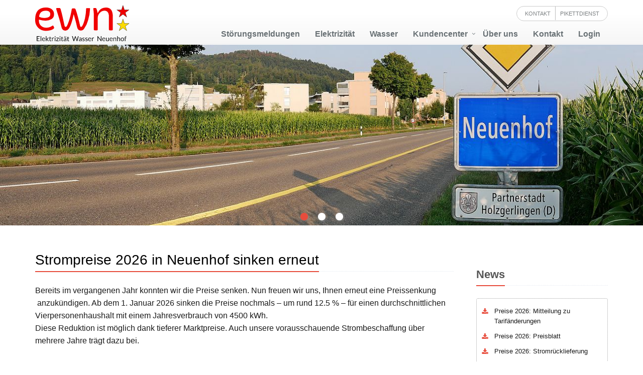

--- FILE ---
content_type: text/html; charset=utf-8
request_url: https://www.ewn-neuenhof.ch/
body_size: 5570
content:
<!DOCTYPE html> <html lang="de-CH"> <head> <meta charset="utf-8"> <!-- Developed by W4. www.w-4.com This website is powered by TYPO3 - inspiring people to share! TYPO3 is a free open source Content Management Framework initially created by Kasper Skaarhoj and licensed under GNU/GPL. TYPO3 is copyright 1998-2025 of Kasper Skaarhoj. Extensions are copyright of their respective owners. Information and contribution at https://typo3.org/ --> <title>EWN Neuenhof</title> <meta name="generator" content="TYPO3 CMS"> <meta name="twitter:card" content="summary"> <link rel="stylesheet" href="/typo3temp/assets/compressed/merged-88563c51557570ff12ec7d1df7f12902-min.css?1762413636" media="all"> <title>Startseite&nbsp;- EWN Neuenhof</title><meta name="description" content=""><meta name="viewport" content="width=device-width, initial-scale=1.0, maximum-scale=1.0, user-scalable=no"> <link rel="apple-touch-icon" sizes="180x180" href="/_assets/4ae8b3aaa28bd7ceb9585d82bf93fba9/images/Icons/apple-touch-icon.png"> <link rel="icon" type="image/png" sizes="32x32" href="/_assets/4ae8b3aaa28bd7ceb9585d82bf93fba9/images/Icons/favicon-32x32.png"> <link rel="icon" type="image/png" sizes="16x16" href="/_assets/4ae8b3aaa28bd7ceb9585d82bf93fba9/images/Icons/favicon-16x16.png"> <link rel="manifest" href="/_assets/4ae8b3aaa28bd7ceb9585d82bf93fba9/images/Icons/site.webmanifest"> <link rel="mask-icon" href="/_assets/4ae8b3aaa28bd7ceb9585d82bf93fba9/images/Icons/safari-pinned-tab.svg" color="#ffffff"> <link rel="shortcut icon" href="/_assets/4ae8b3aaa28bd7ceb9585d82bf93fba9/images/Icons/favicon.ico"> <meta name="msapplication-TileColor" content="#ffffff"> <meta name="msapplication-config" content="/_assets/4ae8b3aaa28bd7ceb9585d82bf93fba9/images/Icons/browserconfig.xml"> <meta name="theme-color" content="#ffffff"> <link rel="canonical" href="https://www.ewn-neuenhof.ch/"> </head> <body class="red-style-template page-template-default page page-id-1" data-pid="1" data-site="EWN Neuenhof"> <div class="wrapper"> <div class="header_placeholder"></div> <div class="header" xmlns:f="http://www.w3.org/1999/html"> <div class="container"> <div class="logo"><h1><span>EW Neuenhof Online</span><a href="/" class="logo-img" title="EWN Neuenhof"> <img src="/_assets/4ae8b3aaa28bd7ceb9585d82bf93fba9/logos/logo.svg?v=3" alt="EWN Neuenhof Online" class="logo-svg" width="188" height="72"/> <img src="/_assets/4ae8b3aaa28bd7ceb9585d82bf93fba9/logos/logo.png?v=3" alt="EWN Neuenhof Online" class="logo-png" width="188" height="72"/></a></h1><span class="website-headline"><strong></strong><span>&nbsp;online</span></span></div> <button type="button" class="navbar-toggle" data-toggle="collapse" data-target=".navbar-responsive-collapse"> <span class="sr-only">Toggle navigation</span> <span class="fa fa-bars"></span> <span class="navbar-toggle-label">Menu</span> </button> <div class="topbar"> <ul class="loginbar pull-right"> <li class="id-55"><a href="/kontakt/" id="id-55" rel="4" title="Kontakt">Kontakt</a></li><li class="topbar-devider"></li><li class="id-56"><a href="/ueber-uns/pikettdienst-stoerungen/" id="id-56" rel="4" title="Pikettdienst">Pikettdienst</a></li><li class="topbar-devider"></li> </ul> </div> </div> <div class="collapse navbar-collapse mega-menu navbar-responsive-collapse"> <div class="container"> <ul class="nav navbar-nav" id="main-nav"> <li class="id-142" data-pid="id-142"> <a id="id-142" title="Störungsmeldungen" href="/stoerungsmeldungen/"> Störungsmeldungen </a> </li> <li class="id-84" data-pid="id-84"> <a id="id-84" title="Elek­tri­zi­tät" href="/elektrizitaet/"> Elek­tri­zi­tät </a> </li> <li class="id-46" data-pid="id-46"> <a id="id-46" title="Wasser" href="/wasser/"> Wasser </a> </li> <li class="dropdown" data-pid="id-48" data-megamenu="0" data-megamenu-columns="0"> <a data-toggle="dropdown" id="id-48" title="Kundencenter" class="dropdown-toggle" href="/kundencenter/"> Kundencenter </a> <ul class="dropdown-menu"> <li class="id-139" data-pid="id-139"> <a id="id-139" title="Onlineschalter" href="http://www.ewn-kundenportal.ch/online-schalter"> Onlineschalter </a> </li> <li class="id-106" data-pid="id-106"> <a id="id-106" title="Rechnungen" href="/kundencenter/rechnungen/"> Rechnungen </a> </li> <li class="id-108" data-pid="id-108"> <a id="id-108" title="Strassenleuchte defekt" href="/kundencenter/strassenleuchte-defekt/"> Strassenleuchte defekt </a> </li> </ul> </li> <li class="id-95" data-pid="id-95"> <a id="id-95" title="Über uns" href="/ueber-uns/"> Über uns </a> </li> <li class="id-49" data-pid="id-49"> <a id="id-49" title="Kontakt" href="/kontakt/"> Kontakt </a> </li> <li class="id-138" data-pid="id-138"> <a id="id-138" title="Login" href="https://www.ewn-kundenportal.ch/login"> Login </a> </li> </ul> <a href="#" class="rs-link visible-xs" data-link-desktop="Zur klassischen Ansicht wechseln" data-link-responsive="Zur mobilen Ansicht wechseln"></a> </div> </div> </div> <section class="slider"> <div id="c155" class="frame frame-default frame-type-w4owlslider_owlslider frame-layout-0"> <header> </header> <div id="owlslider_155" class="owl-carousel owl-content-slider owl-theme owl-3-items owl-nomask"> <div class="item" data-big-img="/fileadmin/_processed_/1/8/csm_slider_1_a727e0bd0c.jpg" data-small-img="/fileadmin/_processed_/1/8/csm_slider_1_be8cb3894d.jpg"> </div> <div class="item" data-big-img="/fileadmin/_processed_/5/2/csm_slider_2_80d81691a6.jpg" data-small-img="/fileadmin/_processed_/5/2/csm_slider_2_1f376e6f66.jpg"> </div> <div class="item" data-big-img="/fileadmin/_processed_/c/1/csm_slider_3_bed31fbc6b.jpg" data-small-img="/fileadmin/_processed_/c/1/csm_slider_3_19f16497d0.jpg"> </div> </div> <script> (function(){ document.addEventListener("DOMContentLoaded", function() { var $ = jQuery; var sliderId = '155'; var slider = $( '#owlslider_' + sliderId); function assignImages( sliderEl){ var screenSize = ( $(window).width() > 767) ? 'big': 'small'; sliderEl.find('.owl-item .item').each( function(e, el){ if( screenSize === 'big'){ $(el).css('background-image','url('+ $(el).attr("data-big-img") +')'); }else{ $(el).css('background-image','url('+ $(el).attr("data-small-img") +')'); } }); } slider.each( function( e, item){ if( $(item).hasClass('owl-content-slider') ){ $(item).on('initialized.owl.carousel', function (event) { assignImages( $(item) ); }); $(item).on('resize.owl.carousel', function (event) { assignImages( $(item) ); }); } }); var owlCarouselOptions = {"slideHeight":"false","customNavigation":"false","items":"1","itemsDesktop":"[1199,4]","itemsDesktopSmall":"[979,3]","itemsTablet":"[768,2]","itemsTabletSmall":"false","itemsMobile":"[479,1]","itemsCustom":"false","singleItem":"false","itemsScaleUp":"false","slideSpeed":"200","paginationSpeed":"800","rewindSpeed":"1000","autoPlay":"false","stopOnHover":"false","navigation":"true","navigationText":"[\u0022prev\u0022,\u0022next\u0022]","rewindNav":"true","scrollPerPage":"false","pagination":"false","paginationNumbers":"false","responsiveRefreshRate":"200","responsiveBaseWidth":"window","baseClass":"\u0022owl-carousel\u0022","theme":"\u0022owl-theme\u0022","lazyLoad":"false","lazyFollow":"true","lazyEffect":"\u0022fade\u0022","autoHeight":"false","dragBeforeAnimFinish":"true","mouseDrag":"true","touchDrag":"true","addClassActive":"false","transitionStyle":"false","random":"false","autoplay":"true","autoplaytimeout":"5000","loop":"true","autoplayHoverPause":"true"}; var $owl = slider.owlCarousel(owlCarouselOptions); $( sliderId ? '.customNavigation_' + sliderId +' .next' : '.customNavigation .next').click(function() { slider.trigger('owl.next'); }); $(sliderId ? '.customNavigation_'+ sliderId +' .prev' : '.customNavigation .prev').click(function() { slider.trigger('owl.prev'); }); $( window ).resize(function() { $owl.trigger('refresh.owl.carousel'); }); }); })(); </script> </div> </section> <section class="content"> <div class="container"> <div class="row"> <div class="col-md-9" id="content-area"> <div id="c870" class="frame frame-default frame-type-textmedia frame-layout-0"> <header> <h1>Strompreise 2026 in Neuenhof sinken erneut</h1> </header> <div class="ce-textpic ce-center ce-below"> <div class="ce-bodytext"> <p>Bereits im vergangenen Jahr konnten wir die Preise senken. Nun freuen wir uns, Ihnen erneut eine Preissenkung &nbsp;anzukündigen. Ab dem 1. Januar 2026 sinken die Preise nochmals – um rund 12.5 % – für einen durchschnittlichen Vierpersonenhaushalt mit einem Jahresverbrauch von 4500 kWh.<br>Diese Reduktion ist möglich dank tieferer Marktpreise. Auch unsere vorausschauende Strombeschaffung über mehrere Jahre trägt dazu bei.</p> <p><a href="/fileadmin/downloads/strom_preislisten/ewn_2026_tarifaenderungen-beilage.pdf" target="_blank" title="Mitteilung Tarifänderungen 2026">Mitteilung zu Tarifänderungen</a></p> <p><a href="/elektrizitaet/" target="_blank" title="Preise Elektrizität">Strompreise 2026</a></p> </div> </div> </div> <div id="c868" class="frame frame-default frame-type-div frame-layout-0"> <hr class="ce-div"/> </div> <div class="clearfix"> <div class="row home-boxes"> <div class="col-sm-4"> <div id="c297" class="frame frame-default frame-type-textpic frame-layout-0"> <header> <div class="headline"><h2><a href="/elektrizitaet/">Elektrizität</a></h2></div> </header> <div class="ce-textpic ce-center ce-above"> <div class="ce-gallery" data-ce-columns="1" data-ce-images="1"> <div class="ce-outer"> <div class="ce-inner"> <div class="ce-row"> <div class="ce-column"> <figure class="image"> <img src="/fileadmin/_processed_/8/d/csm_titelbild_strom_696960881d.jpg" class="image-embed-item" width="900" height="1116" alt="Steckdose" loading="lazy"/> </figure> </div> </div> </div> </div> </div> <div class="ce-bodytext"> <p>Mein Strom</p> </div> </div> </div> </div> <div class="col-sm-4"> <div id="c4" class="frame frame-default frame-type-textpic frame-layout-0"> <header> <div class="headline"><h2><a href="/wasser/">Wasser</a></h2></div> </header> <div class="ce-textpic ce-center ce-above"> <div class="ce-gallery" data-ce-columns="1" data-ce-images="1"> <div class="ce-outer"> <div class="ce-inner"> <div class="ce-row"> <div class="ce-column"> <figure class="image"> <img src="/fileadmin/_processed_/f/6/csm_titelbild_glas_wasser_94abb4157f.jpeg" class="image-embed-item" width="900" height="614" alt="Wasserglas" loading="lazy"/> </figure> </div> </div> </div> </div> </div> <div class="ce-bodytext"> <p>Mein Trinkwasser</p> </div> </div> </div> </div> <div class="col-sm-4"> <div id="c395" class="frame frame-default frame-type-textpic frame-layout-0"> <header> <div class="headline"><h2><a href="/kundencenter/">Kundencenter</a></h2></div> </header> <div class="ce-textpic ce-center ce-above"> <div class="ce-gallery" data-ce-columns="1" data-ce-images="1"> <div class="ce-outer"> <div class="ce-inner"> <div class="ce-row"> <div class="ce-column"> <figure class="image"> <img src="/fileadmin/_processed_/1/c/csm_titelbild_kundencenter_6134822d09.jpeg" class="image-embed-item" width="900" height="1260" alt="" loading="lazy"/> </figure> </div> </div> </div> </div> </div> <div class="ce-bodytext"> <p>Meine Anliegen</p> </div> </div> </div> </div> </div> </div> <div id="c642" class="frame frame-default frame-type-div frame-layout-0"> <hr class="ce-div"/> </div> <div class="clearfix"> <div class="row home-boxes"> <div class="col-sm-6"> <div id="c643" class="frame frame-default frame-type-textpic frame-layout-0 frame-space-after-medium"> <header> <div class="headline"><h2><a href="/fileadmin/downloads/news/ewn_geschaeftsbericht_2024.pdf" target="_blank" title="Earth Hour 2023 - öffentliche Beleuchtung während einer Stunde ausgeschaltet">Geschäftsbericht 2024</a></h2></div> </header> <div class="ce-textpic ce-center ce-above"> <div class="ce-gallery" data-ce-columns="1" data-ce-images="1"> <div class="ce-outer"> <div class="ce-inner"> <div class="ce-row"> <div class="ce-column"> <figure class="image"> <img src="/fileadmin/_processed_/8/a/csm_fanybox_2_edited_0ac3e6ba90.jpg" class="image-embed-item" width="900" height="1026" alt="" loading="lazy"/> </figure> </div> </div> </div> </div> </div> <div class="ce-bodytext"> <p>Lesen Sie, was uns im Berichtsjahr bewegt hat und in welche Projekte wir besonders viel Energie gesteckt haben.</p> <p>&nbsp;</p> </div> </div> </div> </div> <div class="col-sm-6"> <div id="c677" class="frame frame-default frame-type-textpic frame-layout-0"> <header> <div class="headline"><h2><a href="https://www.ewn-kundenportal.ch/login" target="_blank" rel="noreferrer" title="ewn-Kundenportal">ewn-Kundenportal </a></h2></div> </header> <div class="ce-textpic ce-center ce-above"> <div class="ce-gallery" data-ce-columns="1" data-ce-images="1"> <div class="ce-outer"> <div class="ce-inner"> <div class="ce-row"> <div class="ce-column"> <figure class="image"> <img src="/fileadmin/_processed_/1/6/csm_istock-1249124518_0d723c6a6a.jpg" class="image-embed-item" width="900" height="600" alt="" loading="lazy"/> </figure> </div> </div> </div> </div> </div> <div class="ce-bodytext"> <p>Das ewn-Kundenportal bietet Ihnen Einblick in Ihre persönliche Energie-Welt.&nbsp;Eröffnen Sie Ihr persönliches Benutzerkonto und profitieren Sie&nbsp;von umfassenden Online-Diensten.</p> </div> </div> </div> </div> </div> </div> <div class="clearfix"> <div class="row home-boxes-grey"> <div class="col-sm-6"> <div id="c10" class="frame frame-default frame-type-text frame-layout-0"> <header> <div class="headline"><h2>Zäh­ler­stän­de</h2></div> </header> <p>Übermitteln Sie uns Ihre Zählerstände direkt via Online-Formular.</p> </div> <a href="https://www.ewn-kundenportal.ch/online-schalter/5923/detail" target="_blank" rel="noreferrer" title="Formular" class="btn-u filled">Formular</a> </div> <div class="col-sm-6"> <div id="c9" class="frame frame-default frame-type-text frame-layout-0"> <header> <div class="headline"><h2>Um­zug</h2></div> </header> <p>Informieren Sie uns <font color="#000025">via Online-Formular </font>über Ihren Zuzug oder Wegzug.</p> </div> <a href="https://www.ewn-kundenportal.ch/online-schalter/5920/detail" target="_blank" rel="noreferrer" title="Formular" class="btn-u filled">Formular</a> </div> </div> </div> </div> <div class="col-md-3" id="sidebar"> <div id="c628" class=" contentElement"> <div class="headline"><h2>News</h2></div> </div> <div id="c626" class="frame frame-default frame-type-uploads frame-layout-0"> <div class="pdf-list-view"> <ul> <li data-sections="||" data-year="2025"> <i class="fa fa-download"></i> <div> <span class="date">28. 08. 2025&nbsp;</span> <a href="/fileadmin/downloads/strom_preislisten/ewn_2026_tarifaenderungen-beilage.pdf" target="_blank"> <span class="ce-uploads-fileName">Preise 2026: Mitteilung zu Tarifänderungen</span> </a> </div> </li> <li data-sections="||" data-year="2025"> <i class="fa fa-download"></i> <div> <span class="date">28. 08. 2025&nbsp;</span> <a href="/fileadmin/downloads/strom_preislisten/ewn_preisblatt_energie_neuenhof_2026.pdf" target="_blank"> <span class="ce-uploads-fileName">Preise 2026: Preisblatt</span> </a> </div> </li> <li data-sections="||" data-year="2025"> <i class="fa fa-download"></i> <div> <span class="date">28. 08. 2025&nbsp;</span> <a href="/fileadmin/downloads/strom_preislisten/ewn_preisblatt_energie_neuenhof_stromruecklieferung_2026.pdf" target="_blank"> <span class="ce-uploads-fileName">Preise 2026: Stromrücklieferung</span> </a> </div> </li> <li data-sections="||" data-year="2025"> <i class="fa fa-download"></i> <div> <span class="date">28. 08. 2025&nbsp;</span> <a href="/fileadmin/downloads/strom_preislisten/ewn_preisblatt_energie_neuenhof_temp._anlagen_2026.pdf" target="_blank"> <span class="ce-uploads-fileName">Preise 2026: Temporäre Stromanlagen</span> </a> </div> </li> <li data-sections="||" data-year="2025"> <i class="fa fa-download"></i> <div> <span class="date">02. 07. 2025&nbsp;</span> <a href="/fileadmin/downloads/news/ewn_geschaeftsbericht_2024.pdf" target="_blank"> <span class="ce-uploads-fileName">Geschäftsbericht 2024</span> </a> </div> </li> </ul> </div> </div> <form method="get" id="sidebar-search" name="xajax_form_kesearch_pi1" action="/index.php" role="search"> <input type="hidden" name="id" value="27"> <input id="pagenumber" type="hidden" name="tx_kesearch_pi1[page]" value="1"> <input type="hidden" class="searchLang" name="L" value="0"> <div class="form-group"> <div class="search-input-wrapper"> <input type="text" placeholder="Suchen" id="q" name="q" class="form-control"> </div> <div class="search-button-wrapper"> <input class="btn btn-default" type="submit" id="kesearch_submit_top" value="&#xf002;"/> </div> </div> </form> <div id="c154" class="frame frame-default frame-type-menu_pages frame-layout-0"> <ul class="nav"> <li class="id-1 home-icon"> <a href="/" target="" title="Startseite"> <span>Startseite</span> </a> </li> <li class="id-22 envelope-icon"> <a href="/kontakt/" target="" title="Kontakt"> <span>Kontakt</span> </a> </li> <li class="id-103 pointer-icon"> <a href="http://www.neuenhof.ch" target="" title="Gemeinde Neuenhof"> <span>Gemeinde Neuenhof</span> </a> </li> <li class="id-102 pointer-icon"> <a href="http://www.regionalwerke.ch" target="" title="Regionalwerke AG Baden"> <span>Regionalwerke AG Baden</span> </a> </li> <li class="id-56 medkit-icon"> <a href="/ueber-uns/pikettdienst-stoerungen/" target="" title="Pikettdienst"> <span>Pikettdienst</span> </a> </li> </ul> </div> </div> </div> </div> </section> </div> <div class="footer-v2"> <div class="footer"> <div class="container"> <div class="row"> <div class="col-md-4 md-margin-bottom-40"> <div id="c40" class="frame frame-default frame-type-text frame-layout-0"> <header> <div class="headline"><h2>Postadresse</h2></div> </header> <p>Elektrizität Wasser Neuenhof ewn</p> <p>p. Adr. Regionalwerke AG Baden</p> <p>Haselstrasse 15</p> <p>5401 Baden</p> </div> </div> <div class="col-md-4 md-margin-bottom-40"> <div id="c41" class="frame frame-default frame-type-text frame-layout-0"> <header> <div class="headline"><h2>Kontakt</h2></div> </header> <p>Telefon: <a href="tel:0041562002222">056 200 22 22</a><br> E-Mail: <a href="#" data-mailto-token="kygjrm8gldmYpcegmlyjucpic,af" data-mailto-vector="-2">info(at)regionalwerke.ch</a><br> <br> UID: CHE-430.141.802</p> <p>&nbsp;</p> <p>&nbsp;</p> </div> </div> <div class="col-md-4 md-margin-bottom-40"> <div id="c697" class="frame frame-default frame-type-text frame-layout-0"> <header> <div class="headline"><h2>Öffnungszeiten</h2></div> </header> <p>Montag bis Donnerstag<br> 08.00 – 11.45&nbsp;Uhr, 13.30 – 16.30 Uhr</p> <p>Freitag<br> 08.00 – 11.45&nbsp;Uhr, 13.30 – 16.00&nbsp;Uhr</p> </div> </div> </div> </div> </div> <div class="copyright"> <div class="container"> <div class="row"> <div class="col-md-12"> <ul class="nav navbar-nav" id="footer-nav"><li class="id-98"><a href="/kontakt/" id="id-98" rel="4" title="Kontakt">Kontakt</a></li><li class="id-100"><a href="/datenschutz/" id="id-100" rel="4" title="Datenschutz">Datenschutz</a></li><li class="id-99"><a href="/sitemap/" id="id-99" rel="4" title="Sitemap">Sitemap</a></li></ul> <a href="#" class="rs-link hidden-sm" data-link-desktop="Zur klassischen Ansicht wechseln" data-link-responsive="Zur mobilen Ansicht wechseln"></a> </div> </div> </div> </div> </div> <div class="modal fade" id="whatViewModal" tabindex="-1" role="dialog" aria-labelledby="exampleModalLabel" aria-hidden="true"> <div class="modal-dialog" role="document"> <div class="modal-content"> <div class="modal-header"> <strong class="modal-title" id="exampleModalLabel">Willkommen</strong> <button type="button" class="close" data-dismiss="modal" aria-label="Close"> <span aria-hidden="true">&times;</span> </button> </div> <div class="modal-body"> Sie befinden sich auf unserer mobilen Website mit optimierten und reduzierten Inhalten. </div> <div class="modal-footer"> <button type="button" class="btn-u btn-u-default rs-link" data-link-desktop="Klassische Ansicht" data-link-responsive="Zur mobilen Ansicht wechseln"></button> <button type="button" class="btn-u" data-dismiss="modal">OK</button> </div> </div> </div> </div> <script src="/typo3temp/assets/compressed/merged-95a54fa1c8b425406936f84c86fc70c1-min.js?1762413635"></script> <script async="async" src="/typo3temp/assets/compressed/7f6f4007061a3385249e7e32f51dfafe-9e6a1d49a3f68a36e2613d6ce0d31efe-min.js?1762413636"></script> </body> </html>

--- FILE ---
content_type: image/svg+xml
request_url: https://www.ewn-neuenhof.ch/_assets/4ae8b3aaa28bd7ceb9585d82bf93fba9/logos/logo.svg?v=3
body_size: 15772
content:
<svg id="Ebene_1" data-name="Ebene 1" xmlns="http://www.w3.org/2000/svg" viewBox="0 0 100.08 38.26"><defs><style>.cls-1,.cls-2{fill:#f00000;}.cls-2,.cls-3{stroke:#111212;stroke-miterlimit:10;stroke-width:0.25px;}.cls-3{fill:#fcdb00;}.cls-4{fill:#111212;}</style></defs><title>EWN_Logo_mit_claim_farbig_RGB</title><path class="cls-1" d="M11.18,27.33A12,12,0,0,1,7,26.53a10.18,10.18,0,0,1-3.64-2.3A11.72,11.72,0,0,1,0,15.45C0,8.88,2.21,4.93,6.76,3.35a13.55,13.55,0,0,1,4.41-.73A13.38,13.38,0,0,1,15,3.1a7.64,7.64,0,0,1,2.66,1.38A6.48,6.48,0,0,1,20,9.84a5.65,5.65,0,0,1-2.72,5.1,12,12,0,0,1-6.57,1.6,23.1,23.1,0,0,1-5.93-.93l-.72-.2L4,16.58a7,7,0,0,0,2.1,5.3A8.07,8.07,0,0,0,12,24a10.59,10.59,0,0,0,6.15-2,1.1,1.1,0,0,1,.56-.25c.22,0,.47.06.69.49l.59,1.22a1.65,1.65,0,0,1,.13.68,1.09,1.09,0,0,1-.31.66,4,4,0,0,1-1,.85,7.89,7.89,0,0,1-1.57.71,14.79,14.79,0,0,1-1.9.53A18.78,18.78,0,0,1,11.18,27.33Zm0-21.3c-2.9,0-5,1.09-6.15,3.26a7.47,7.47,0,0,0-.82,2.77l0,.42.38.19a11.52,11.52,0,0,0,5.08,1c4.24,0,6.39-1.31,6.39-3.9C16.05,8.06,15.21,6,11.22,6Z" transform="translate(0 0)"/><path class="cls-1" d="M48.68,27a4,4,0,0,1-2.75-.83,4.86,4.86,0,0,1-1.36-2.57c-.78-3.27-1.34-5.54-1.67-6.77l-.84-3.06c-.23-.84-.42-1.48-.55-1.91l-.67-2.16L40.34,12c0,.14-.07.34-.12.61s-.11.53-.18.83l-.46,1.91a54.5,54.5,0,0,1-2,6.17c-.47,1-.87,1.87-1.19,2.44a9.64,9.64,0,0,1-1.12,1.56,4,4,0,0,1-3,1.57c-2.34,0-3.76-1.22-4.34-3.73-.74-3.14-1.6-6.3-2.54-9.4L22.47,4.62a2,2,0,0,1-.13-.7c0-.4.07-.73.89-.73h2.6c.4,0,.91.14,1.22,1.21.86,3,1.61,5.95,2.23,8.82l1.89,8.66c.26,1.07.8,1.29,1.21,1.29.83,0,1.28-.89,1.43-1.19.29-.58.61-1.3.94-2.15s.66-1.73,1-2.69.61-1.94.91-3,.57-2.05.82-3.09c.5-2,.91-4,1.22-5.75l.15-.93c0-.21.17-.82,1.72-.82a4.84,4.84,0,0,1,1.55.14,2.51,2.51,0,0,1,1,1.48c.36,1,.75,2.16,1.17,3.56s.83,2.88,1.23,4.38c1,3.85,1.7,6.86,2.17,8.94.22.92.69,1.11,1,1.11.54,0,1-.43,1.58-1.46a21.18,21.18,0,0,0,1.37-3.3A45,45,0,0,0,52.91,14a53.82,53.82,0,0,0,1.18-9.92c0-.56.21-.73.52-.82a1.13,1.13,0,0,1,.3,0h2.53c.7,0,.83.24.83.71a46.75,46.75,0,0,1-2.13,12.34A26.52,26.52,0,0,1,52,25,4.28,4.28,0,0,1,48.68,27Z" transform="translate(0 0)"/><path class="cls-1" d="M79.33,26.78a1.11,1.11,0,0,1-.8-.23.86.86,0,0,1-.23-.62V12.26C78.3,7.11,75.73,6,73.57,6a6.71,6.71,0,0,0-4.85,2.2,7.61,7.61,0,0,0-2.31,5.48V25.93a.86.86,0,0,1-.22.63.88.88,0,0,1-.69.22H63.23a.92.92,0,0,1-.72-.23.82.82,0,0,1-.23-.62V12.43A43.85,43.85,0,0,0,62,6.17a20,20,0,0,1-.28-2c0-.82.34-1,.92-1h1.21c.75,0,1,.31,1.12.58A15,15,0,0,1,66,7.1l.33,1.61.79-1.44A8.4,8.4,0,0,1,72.6,3a11.36,11.36,0,0,1,2.91-.31,7,7,0,0,1,3.13.71,5.71,5.71,0,0,1,2.23,1.94c1,1.55,1.57,3.9,1.57,7V25.93a.82.82,0,0,1-.23.62,1,1,0,0,1-.73.23Z" transform="translate(0 0)"/><polygon class="cls-2" points="93.21 0.4 91.68 5.12 86.72 5.12 90.73 8.03 89.2 12.75 93.21 9.83 97.22 12.75 95.69 8.03 99.7 5.12 94.74 5.12 93.21 0.4"/><polygon class="cls-3" points="93.21 14.8 94.74 19.52 99.7 19.52 95.69 22.43 97.22 27.15 93.21 24.23 89.2 27.15 90.73 22.43 86.72 19.52 91.68 19.52 93.21 14.8"/><path class="cls-4" d="M4.83,33v.57H2.35v1.72h2v.55h-2v1.76H4.83v.57H1.64V33Z" transform="translate(0 0)"/><path class="cls-4" d="M6.45,32.89V38.2H5.81V32.89Z" transform="translate(0 0)"/><path class="cls-4" d="M9,34.49a1.64,1.64,0,0,1,.6.11,1.23,1.23,0,0,1,.48.32,1.31,1.31,0,0,1,.32.51,1.85,1.85,0,0,1,.11.69.43.43,0,0,1,0,.2s-.06,0-.12,0H8a1.82,1.82,0,0,0,.09.61,1.22,1.22,0,0,0,.24.42.93.93,0,0,0,.36.26,1.19,1.19,0,0,0,.47.09,1.33,1.33,0,0,0,.42-.06l.3-.12.21-.12a.24.24,0,0,1,.14-.06.15.15,0,0,1,.13.06l.18.24a1.41,1.41,0,0,1-.29.25,1.62,1.62,0,0,1-.35.17,2.62,2.62,0,0,1-.4.11,2.6,2.6,0,0,1-.4,0,1.73,1.73,0,0,1-.69-.13,1.52,1.52,0,0,1-.56-.37,1.93,1.93,0,0,1-.36-.61,2.74,2.74,0,0,1-.13-.84,2,2,0,0,1,.12-.71A1.59,1.59,0,0,1,7.78,35a1.47,1.47,0,0,1,.53-.38A1.68,1.68,0,0,1,9,34.49ZM9,35a1,1,0,0,0-.73.27A1.24,1.24,0,0,0,8,36h2a1.05,1.05,0,0,0-.07-.4.88.88,0,0,0-.18-.33A.7.7,0,0,0,9.43,35,1.13,1.13,0,0,0,9,35Z" transform="translate(0 0)"/><path class="cls-4" d="M12,32.89V36h.17a.2.2,0,0,0,.11,0,.26.26,0,0,0,.11-.08l1.15-1.23.11-.1a.33.33,0,0,1,.15,0h.58L13.06,36l-.09.11-.11.08a.52.52,0,0,1,.11.1.64.64,0,0,1,.1.13l1.43,1.8h-.58a.28.28,0,0,1-.13,0,.33.33,0,0,1-.11-.1l-1.2-1.49s-.07-.09-.11-.1a.32.32,0,0,0-.16,0H12V38.2h-.65V32.89Z" transform="translate(0 0)"/><path class="cls-4" d="M16.25,38.26a.9.9,0,0,1-.67-.24,1,1,0,0,1-.23-.7V35.08h-.44a.17.17,0,0,1-.1,0,.16.16,0,0,1,0-.11v-.25l.6-.08.15-1.13a.2.2,0,0,1,.05-.09.15.15,0,0,1,.1,0H16v1.26h1v.46H16v2.2a.44.44,0,0,0,.12.34.39.39,0,0,0,.28.11.48.48,0,0,0,.18,0,.31.31,0,0,0,.13-.06l.09,0a.11.11,0,0,1,.07,0,.12.12,0,0,1,.09.06l.18.31a1.22,1.22,0,0,1-.4.24A1.28,1.28,0,0,1,16.25,38.26Z" transform="translate(0 0)"/><path class="cls-4" d="M17.83,38.2V34.55h.37a.21.21,0,0,1,.15,0,.27.27,0,0,1,0,.13l0,.57a1.66,1.66,0,0,1,.47-.59,1,1,0,0,1,.64-.22.82.82,0,0,1,.28,0,.92.92,0,0,1,.23.09l-.09.48a.1.1,0,0,1-.11.09l-.15,0a.8.8,0,0,0-.3,0,.83.83,0,0,0-.56.2,1.48,1.48,0,0,0-.37.56V38.2Z" transform="translate(0 0)"/><path class="cls-4" d="M21.6,33.4a.33.33,0,0,1,0,.17.4.4,0,0,1-.1.15.56.56,0,0,1-.15.1.47.47,0,0,1-.17,0,.52.52,0,0,1-.18,0,.71.71,0,0,1-.14-.1.4.4,0,0,1-.1-.15.33.33,0,0,1,0-.17.5.5,0,0,1,.14-.33A.71.71,0,0,1,21,33a.52.52,0,0,1,.18,0,.47.47,0,0,1,.17,0,.56.56,0,0,1,.15.1.5.5,0,0,1,.14.33Zm-.15,1.15V38.2h-.64V34.55Z" transform="translate(0 0)"/><path class="cls-4" d="M25.14,34.82a.28.28,0,0,1,0,.13.67.67,0,0,1-.06.12l-2,2.63h2v.5H22.31v-.27a.3.3,0,0,1,0-.11.34.34,0,0,1,.06-.12l2-2.65h-2v-.5h2.72Z" transform="translate(0 0)"/><path class="cls-4" d="M26.78,33.4a.33.33,0,0,1,0,.17.4.4,0,0,1-.1.15.56.56,0,0,1-.15.1.47.47,0,0,1-.17,0,.52.52,0,0,1-.18,0,.71.71,0,0,1-.14-.1.4.4,0,0,1-.1-.15.33.33,0,0,1,0-.17.5.5,0,0,1,.14-.33.71.71,0,0,1,.14-.1.52.52,0,0,1,.18,0,.47.47,0,0,1,.17,0,.56.56,0,0,1,.15.1.5.5,0,0,1,.14.33Zm-.15,1.15V38.2H26V34.55Z" transform="translate(0 0)"/><path class="cls-4" d="M28.87,38.26a.88.88,0,0,1-.66-.24,1,1,0,0,1-.23-.7V35.08h-.44a.17.17,0,0,1-.1,0,.12.12,0,0,1,0-.11v-.25l.6-.08.15-1.13a.18.18,0,0,1,0-.09.17.17,0,0,1,.1,0h.33v1.26h1v.46h-1v2.2a.48.48,0,0,0,.11.34.4.4,0,0,0,.29.11.43.43,0,0,0,.17,0,.26.26,0,0,0,.13-.06l.09,0,.07,0a.12.12,0,0,1,.09.06l.19.31a1.33,1.33,0,0,1-.4.24A1.37,1.37,0,0,1,28.87,38.26Z" transform="translate(0 0)"/><path class="cls-4" d="M33.14,38.2h-.28a.28.28,0,0,1-.15,0,.15.15,0,0,1-.08-.12l-.07-.34-.28.23a2.29,2.29,0,0,1-.29.18,1.59,1.59,0,0,1-.33.1,1.48,1.48,0,0,1-.38,0,1.23,1.23,0,0,1-.39-.06.88.88,0,0,1-.33-.18,1,1,0,0,1-.22-.3,1.19,1.19,0,0,1-.08-.44.78.78,0,0,1,.12-.41,1,1,0,0,1,.39-.36,2.56,2.56,0,0,1,.69-.26,5.19,5.19,0,0,1,1-.1v-.28a1,1,0,0,0-.18-.65.65.65,0,0,0-.54-.22,1.16,1.16,0,0,0-.4.06,1.36,1.36,0,0,0-.27.13l-.21.14a.27.27,0,0,1-.16.06.17.17,0,0,1-.12,0,.18.18,0,0,1-.07-.08l-.12-.21a2,2,0,0,1,.65-.43,2,2,0,0,1,.78-.15,1.53,1.53,0,0,1,.54.1,1.07,1.07,0,0,1,.4.28,1.26,1.26,0,0,1,.25.44,2,2,0,0,1,.08.56Zm-1.55-4.65a.41.41,0,0,1,0,.16.34.34,0,0,1-.09.12.38.38,0,0,1-.13.09.45.45,0,0,1-.16,0l-.15,0a.38.38,0,0,1-.13-.09.34.34,0,0,1-.09-.12.41.41,0,0,1,0-.16.45.45,0,0,1,0-.16.44.44,0,0,1,.22-.22.4.4,0,0,1,.15,0,.45.45,0,0,1,.16,0,.44.44,0,0,1,.22.22A.45.45,0,0,1,31.59,33.55Zm-.11,4.26a1.06,1.06,0,0,0,.31,0,1.14,1.14,0,0,0,.26-.09l.24-.16.22-.2v-.76a3.92,3.92,0,0,0-.75.06,2.24,2.24,0,0,0-.51.15A.71.71,0,0,0,31,37a.45.45,0,0,0-.09.28.66.66,0,0,0,.05.25.52.52,0,0,0,.12.17.69.69,0,0,0,.19.1A.88.88,0,0,0,31.48,37.81Zm1.41-4.26a.42.42,0,0,1,0,.16.34.34,0,0,1-.09.12.3.3,0,0,1-.13.09.37.37,0,0,1-.15,0,.41.41,0,0,1-.16,0,.38.38,0,0,1-.13-.09.5.5,0,0,1-.08-.12.29.29,0,0,1,0-.16.32.32,0,0,1,0-.16.57.57,0,0,1,.08-.13.38.38,0,0,1,.13-.09.41.41,0,0,1,.16,0,.37.37,0,0,1,.15,0,.3.3,0,0,1,.13.09.38.38,0,0,1,.09.13A.47.47,0,0,1,32.89,33.55Z" transform="translate(0 0)"/><path class="cls-4" d="M35.22,38.26a.86.86,0,0,1-.66-.24,1,1,0,0,1-.24-.7V35.08h-.44a.14.14,0,0,1-.09,0,.12.12,0,0,1,0-.11v-.25l.6-.08.14-1.13a.2.2,0,0,1,0-.09.17.17,0,0,1,.1,0H35v1.26h1v.46H35v2.2a.44.44,0,0,0,.11.34.4.4,0,0,0,.29.11.47.47,0,0,0,.17,0,.31.31,0,0,0,.13-.06l.09,0,.07,0a.12.12,0,0,1,.09.06l.19.31a1.33,1.33,0,0,1-.4.24A1.37,1.37,0,0,1,35.22,38.26Z" transform="translate(0 0)"/><path class="cls-4" d="M39.11,33h.59a.25.25,0,0,1,.15,0,.2.2,0,0,1,.08.12L41,36.79a1.08,1.08,0,0,1,0,.21c0,.07,0,.15.05.23,0-.08,0-.16,0-.23s0-.15.06-.21l1.21-3.59a.47.47,0,0,1,.09-.12.25.25,0,0,1,.15,0h.2a.23.23,0,0,1,.24.17l1.21,3.59a3.83,3.83,0,0,1,.11.43,2.23,2.23,0,0,0,0-.23c0-.07,0-.14,0-.2l1.07-3.59a.23.23,0,0,1,.08-.12.3.3,0,0,1,.16,0h.54L44.75,38.2h-.63l-1.31-3.94c0-.08-.05-.16-.07-.26l0,.14s0,.08,0,.12L41.35,38.2h-.62Z" transform="translate(0 0)"/><path class="cls-4" d="M49.31,38.2H49a.33.33,0,0,1-.15,0,.15.15,0,0,1-.07-.12l-.08-.34a2.83,2.83,0,0,1-.28.23,1.41,1.41,0,0,1-.29.18,1.5,1.5,0,0,1-.32.1,1.48,1.48,0,0,1-.38,0,1.34,1.34,0,0,1-.4-.06.92.92,0,0,1-.32-.18,1,1,0,0,1-.22-.3,1.19,1.19,0,0,1-.08-.44.78.78,0,0,1,.12-.41,1,1,0,0,1,.38-.36,2.79,2.79,0,0,1,.7-.26,5,5,0,0,1,1-.1v-.28a1,1,0,0,0-.18-.65A.67.67,0,0,0,48,35a1.16,1.16,0,0,0-.4.06,1.46,1.46,0,0,0-.28.13l-.2.14a.27.27,0,0,1-.17.06.15.15,0,0,1-.11,0l-.08-.08-.11-.21a2,2,0,0,1,.65-.43,1.94,1.94,0,0,1,.78-.15,1.53,1.53,0,0,1,.54.1,1.15,1.15,0,0,1,.4.28,1.26,1.26,0,0,1,.25.44,2,2,0,0,1,.08.56Zm-1.67-.39a1,1,0,0,0,.31,0,1.22,1.22,0,0,0,.27-.09l.24-.16.22-.2v-.76a4.1,4.1,0,0,0-.76.06,2.3,2.3,0,0,0-.5.15.64.64,0,0,0-.28.21.45.45,0,0,0-.09.28.66.66,0,0,0,0,.25.76.76,0,0,0,.13.17.57.57,0,0,0,.19.1A.85.85,0,0,0,47.64,37.81Z" transform="translate(0 0)"/><path class="cls-4" d="M52.37,35.15a.13.13,0,0,1-.13.08l-.12,0L52,35.1,51.71,35a1,1,0,0,0-.32,0,.85.85,0,0,0-.29,0,.9.9,0,0,0-.22.11.44.44,0,0,0-.14.17.36.36,0,0,0-.05.21.31.31,0,0,0,.08.23.6.6,0,0,0,.21.17l.31.12.34.11.35.13a1.26,1.26,0,0,1,.3.18.78.78,0,0,1,.22.26.92.92,0,0,1,.08.38,1.19,1.19,0,0,1-.09.47,1,1,0,0,1-.27.37,1.14,1.14,0,0,1-.43.25,1.78,1.78,0,0,1-.59.09,1.67,1.67,0,0,1-.69-.13,1.63,1.63,0,0,1-.53-.32l.15-.24a.16.16,0,0,1,.07-.07.17.17,0,0,1,.1,0,.27.27,0,0,1,.14.05l.18.11.25.12a1.15,1.15,0,0,0,.36,0,1,1,0,0,0,.33,0,.73.73,0,0,0,.23-.13.46.46,0,0,0,.14-.2.56.56,0,0,0,0-.23.41.41,0,0,0-.08-.25,1,1,0,0,0-.22-.17l-.3-.12L51,36.54l-.35-.13a1.08,1.08,0,0,1-.31-.19.71.71,0,0,1-.21-.27.82.82,0,0,1-.08-.4,1.1,1.1,0,0,1,.08-.4,1,1,0,0,1,.26-.34,1.22,1.22,0,0,1,.4-.24,1.94,1.94,0,0,1,.56-.08,1.83,1.83,0,0,1,.64.11,1.69,1.69,0,0,1,.5.31Z" transform="translate(0 0)"/><path class="cls-4" d="M55.51,35.15a.16.16,0,0,1-.14.08l-.12,0-.17-.09L54.85,35a1.11,1.11,0,0,0-.33,0,.88.88,0,0,0-.29,0,.9.9,0,0,0-.22.11.55.55,0,0,0-.14.17.36.36,0,0,0,0,.21.31.31,0,0,0,.08.23.6.6,0,0,0,.21.17l.31.12.34.11.35.13a1.33,1.33,0,0,1,.31.18.89.89,0,0,1,.21.26.92.92,0,0,1,.08.38,1.19,1.19,0,0,1-.09.47,1,1,0,0,1-.27.37,1.14,1.14,0,0,1-.43.25,1.78,1.78,0,0,1-.59.09,1.7,1.7,0,0,1-.69-.13,1.74,1.74,0,0,1-.53-.32l.15-.24a.16.16,0,0,1,.07-.07.18.18,0,0,1,.11,0,.27.27,0,0,1,.13.05l.18.11.25.12a1.2,1.2,0,0,0,.36,0,1,1,0,0,0,.33,0,.92.92,0,0,0,.24-.13.53.53,0,0,0,.13-.2.56.56,0,0,0,0-.23.41.41,0,0,0-.08-.25,1,1,0,0,0-.22-.17l-.3-.12-.35-.11-.35-.13a1.08,1.08,0,0,1-.31-.19.71.71,0,0,1-.21-.27,1,1,0,0,1-.08-.4,1.1,1.1,0,0,1,.08-.4,1,1,0,0,1,.26-.34,1.22,1.22,0,0,1,.4-.24,1.94,1.94,0,0,1,.56-.08,1.83,1.83,0,0,1,.64.11,1.57,1.57,0,0,1,.5.31Z" transform="translate(0 0)"/><path class="cls-4" d="M58,34.49a1.74,1.74,0,0,1,.61.11,1.39,1.39,0,0,1,.48.32,1.29,1.29,0,0,1,.31.51,1.85,1.85,0,0,1,.12.69.31.31,0,0,1,0,.2s-.06,0-.12,0H56.92A2.12,2.12,0,0,0,57,37a1.22,1.22,0,0,0,.24.42.93.93,0,0,0,.36.26,1.19,1.19,0,0,0,.47.09,1.33,1.33,0,0,0,.42-.06l.3-.12.21-.12a.29.29,0,0,1,.15-.06.14.14,0,0,1,.12.06l.18.24a1.49,1.49,0,0,1-.64.42,2.85,2.85,0,0,1-.39.11l-.4,0a1.75,1.75,0,0,1-.7-.13,1.49,1.49,0,0,1-.55-.37,1.78,1.78,0,0,1-.37-.61,2.74,2.74,0,0,1-.13-.84,2,2,0,0,1,.12-.71,1.57,1.57,0,0,1,.88-1A1.64,1.64,0,0,1,58,34.49ZM58,35a1,1,0,0,0-.74.27,1.3,1.3,0,0,0-.33.74h2a1.29,1.29,0,0,0-.06-.4.88.88,0,0,0-.18-.33A.86.86,0,0,0,58.4,35,1.23,1.23,0,0,0,58,35Z" transform="translate(0 0)"/><path class="cls-4" d="M60.32,38.2V34.55h.37a.21.21,0,0,1,.15,0,.27.27,0,0,1,0,.13l0,.57a1.66,1.66,0,0,1,.47-.59,1,1,0,0,1,.65-.22.77.77,0,0,1,.27,0,.92.92,0,0,1,.23.09l-.09.48a.1.1,0,0,1-.11.09l-.15,0a.8.8,0,0,0-.3,0,.83.83,0,0,0-.56.2,1.48,1.48,0,0,0-.37.56V38.2Z" transform="translate(0 0)"/><path class="cls-4" d="M66.62,33.05a.46.46,0,0,1,.1.1l3,3.9c0-.07,0-.13,0-.19V33h.61V38.2H70a.26.26,0,0,1-.14,0,.26.26,0,0,1-.11-.1l-3-3.89a1.09,1.09,0,0,0,0,.18V38.2h-.61V33h.36Z" transform="translate(0 0)"/><path class="cls-4" d="M72.92,34.49a1.64,1.64,0,0,1,.6.11,1.23,1.23,0,0,1,.48.32,1.31,1.31,0,0,1,.32.51,2.08,2.08,0,0,1,.11.69.43.43,0,0,1,0,.2s-.06,0-.12,0H71.85a1.82,1.82,0,0,0,.09.61,1.22,1.22,0,0,0,.24.42.93.93,0,0,0,.36.26,1.16,1.16,0,0,0,.47.09,1.22,1.22,0,0,0,.41-.06l.31-.12.21-.12a.24.24,0,0,1,.14-.06.15.15,0,0,1,.13.06l.18.24a1.41,1.41,0,0,1-.29.25,1.62,1.62,0,0,1-.35.17,2.11,2.11,0,0,1-.8.14,1.73,1.73,0,0,1-.69-.13,1.52,1.52,0,0,1-.56-.37,1.93,1.93,0,0,1-.36-.61,2.47,2.47,0,0,1-.13-.84,2,2,0,0,1,.12-.71,1.59,1.59,0,0,1,.34-.58,1.47,1.47,0,0,1,.53-.38A1.65,1.65,0,0,1,72.92,34.49Zm0,.47a1,1,0,0,0-.73.27,1.24,1.24,0,0,0-.33.74h2a1.29,1.29,0,0,0-.07-.4.88.88,0,0,0-.18-.33.78.78,0,0,0-.29-.21A1.13,1.13,0,0,0,72.93,35Z" transform="translate(0 0)"/><path class="cls-4" d="M75.81,34.55v2.33a1,1,0,0,0,.19.64.72.72,0,0,0,.58.23,1.13,1.13,0,0,0,.53-.14,1.7,1.7,0,0,0,.45-.37V34.55h.65V38.2h-.39a.16.16,0,0,1-.17-.13l-.05-.4a2.13,2.13,0,0,1-.53.43,1.51,1.51,0,0,1-.68.16,1.43,1.43,0,0,1-.53-.1,1.21,1.21,0,0,1-.39-.28,1.23,1.23,0,0,1-.23-.44,2,2,0,0,1-.08-.56V34.55Z" transform="translate(0 0)"/><path class="cls-4" d="M80.71,34.49a1.64,1.64,0,0,1,.6.11,1.23,1.23,0,0,1,.48.32,1.31,1.31,0,0,1,.32.51,1.85,1.85,0,0,1,.11.69.43.43,0,0,1,0,.2s-.06,0-.12,0H79.64a1.82,1.82,0,0,0,.09.61,1.22,1.22,0,0,0,.24.42.93.93,0,0,0,.36.26,1.19,1.19,0,0,0,.47.09,1.33,1.33,0,0,0,.42-.06l.3-.12.21-.12a.24.24,0,0,1,.14-.06.15.15,0,0,1,.13.06l.18.24a1.41,1.41,0,0,1-.29.25,1.62,1.62,0,0,1-.35.17,2.85,2.85,0,0,1-.39.11l-.4,0a1.75,1.75,0,0,1-.7-.13,1.41,1.41,0,0,1-.55-.37,1.78,1.78,0,0,1-.37-.61A2.74,2.74,0,0,1,79,36.3a2,2,0,0,1,.12-.71,1.59,1.59,0,0,1,.34-.58,1.47,1.47,0,0,1,.53-.38A1.68,1.68,0,0,1,80.71,34.49Zm0,.47a1,1,0,0,0-.73.27,1.24,1.24,0,0,0-.33.74h2a1.12,1.12,0,0,0-.24-.73.81.81,0,0,0-.3-.21A1.13,1.13,0,0,0,80.72,35Z" transform="translate(0 0)"/><path class="cls-4" d="M83,38.2V34.55h.39a.16.16,0,0,1,.17.13l.05.4a2,2,0,0,1,.53-.43,1.37,1.37,0,0,1,.68-.16,1.25,1.25,0,0,1,.53.1,1,1,0,0,1,.38.28,1.23,1.23,0,0,1,.23.44,1.69,1.69,0,0,1,.08.56V38.2h-.64V35.87a1,1,0,0,0-.19-.64.71.71,0,0,0-.58-.23,1.1,1.1,0,0,0-.53.14,1.74,1.74,0,0,0-.46.37V38.2Z" transform="translate(0 0)"/><path class="cls-4" d="M87.05,38.2V32.89h.65V35a1.81,1.81,0,0,1,.52-.4,1.36,1.36,0,0,1,.65-.15,1.25,1.25,0,0,1,.53.1,1,1,0,0,1,.38.28,1.25,1.25,0,0,1,.24.44,2,2,0,0,1,.08.56V38.2h-.65V35.87a1,1,0,0,0-.19-.64.71.71,0,0,0-.58-.23,1.1,1.1,0,0,0-.53.14,1.7,1.7,0,0,0-.45.37V38.2Z" transform="translate(0 0)"/><path class="cls-4" d="M92.54,34.49a1.9,1.9,0,0,1,.73.13,1.53,1.53,0,0,1,.89,1,2.45,2.45,0,0,1,.12.78,2.37,2.37,0,0,1-.12.78,1.63,1.63,0,0,1-.34.59,1.51,1.51,0,0,1-.55.38,2.09,2.09,0,0,1-1.45,0,1.51,1.51,0,0,1-.55-.38,1.65,1.65,0,0,1-.35-.59,2.37,2.37,0,0,1-.12-.78,2.45,2.45,0,0,1,.12-.78,1.58,1.58,0,0,1,.9-1A1.88,1.88,0,0,1,92.54,34.49Zm0,3.26a1,1,0,0,0,.81-.36,2,2,0,0,0,0-2,.93.93,0,0,0-.81-.37,1,1,0,0,0-.47.1.82.82,0,0,0-.34.27,1.14,1.14,0,0,0-.2.43,2.1,2.1,0,0,0-.07.58,2.17,2.17,0,0,0,.07.59,1.14,1.14,0,0,0,.2.43,1,1,0,0,0,.34.27A1.13,1.13,0,0,0,92.54,37.75Z" transform="translate(0 0)"/><path class="cls-4" d="M95.22,38.2V35.09l-.4,0a.26.26,0,0,1-.13-.06.13.13,0,0,1,0-.11v-.26h.58v-.36a1.59,1.59,0,0,1,.09-.55,1.13,1.13,0,0,1,.25-.41A1,1,0,0,1,96,33a1.39,1.39,0,0,1,.52-.08,1.33,1.33,0,0,1,.45.07v.32s0,.08-.07.09h-.27a1,1,0,0,0-.3,0,.59.59,0,0,0-.23.14.56.56,0,0,0-.15.26,1.14,1.14,0,0,0-.06.39v.34H96.9v.46h-1V38.2Z" transform="translate(0 0)"/></svg>